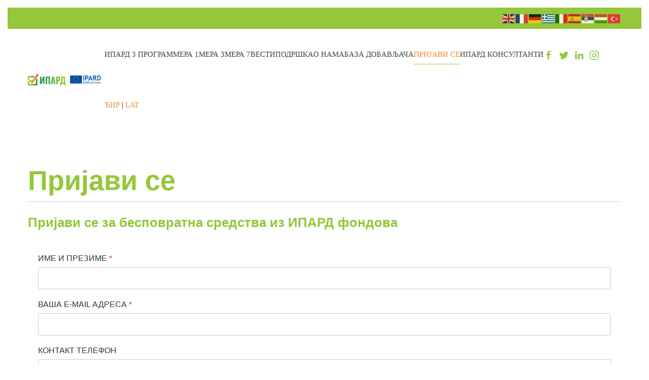

--- FILE ---
content_type: text/html; charset=utf-8
request_url: https://www.ipard.co.rs/ipard-prijavi-se
body_size: 9119
content:
<!DOCTYPE html>
<html lang="en-gb" dir="ltr">
    <head>
        <meta name="viewport" content="width=device-width, initial-scale=1">
        <link rel="icon" href="/images/favicon.ico" sizes="any">
                <link rel="apple-touch-icon" href="/templates/yootheme/vendor/yootheme/theme-joomla/assets/images/apple-touch-icon.png">
        <meta charset="utf-8">
	<base href="https://www.ipard.co.rs/ipard-prijavi-se">
	<meta name="author" content="Super User">
	<meta name="description" content="IPARD Srbija - bespovratna sredstva za poljoprivredu
Savetodavna i tehnička pomoć za dobijanje donacija na IPARD programu. Konsultanti za Meru 1, Meru 3, Meru 7">
	<meta name="generator" content="Joomla! - Open Source Content Management">
	<title>ИПАРД - Пријави се</title>
	<link href="/media/system/css/joomla-fontawesome.min.css?ver=4.0.2" rel="preload" as="style" onload="this.onload=null;this.rel='stylesheet'">
	<link href="/favicon.ico" rel="shortcut icon" type="image/vnd.microsoft.icon">
<link href="/media/vendor/joomla-custom-elements/css/joomla-alert.min.css?0.2.0" rel="stylesheet" />
	<link href="/media/com_convertforms/css/convertforms.css?414e84e29031762085ae226d5e9c3591" rel="stylesheet" />
	<link href="/templates/yootheme/css/theme.9.css?1688991646" rel="stylesheet" />
	<style>
        #cf_1 .cf-btn:after { 
            border-radius: 5px
        }
    </style>
	<style>.convertforms {
                --color-primary: #4285F4;
--color-success: #0F9D58;
--color-danger: #DB4437;
--color-warning: #F4B400;
--color-default: #444;
--color-grey: #ccc;

            }
        </style>
	<style>#cf_1 {
                --font: Arial;
--background-color: rgba(255, 255, 255, 1);
--border-radius: 0px;
--control-gap: 10px;
--label-color: #333333;
--label-size: 16px;
--label-weight: 400;
--input-color: #888888;
--input-text-align: left;
--input-background-color: #ffffff;
--input-border-color: #cccccc;
--input-border-radius: 3px;
--input-size: 16px;
--input-padding: 12px 12px;

            }
        </style>
	<style>.cf-field-hp {
	display: none;
	position: absolute;
	left: -9000px;
}</style>
<script type="application/json" class="joomla-script-options new">{"com_convertforms":{"baseURL":"\/component\/convertforms","debug":false},"joomla.jtext":{"COM_CONVERTFORMS_INVALID_RESPONSE":"COM_CONVERTFORMS_INVALID_RESPONSE","COM_CONVERTFORMS_INVALID_TASK":"COM_CONVERTFORMS_INVALID_TASK","COM_CONVERTFORMS_ERROR_INPUTMASK_INCOMPLETE":"Mask is incomplete","ERROR":"Error","MESSAGE":"Message","NOTICE":"Notice","WARNING":"Warning","JCLOSE":"Close","JOK":"OK","JOPEN":"Open"},"system.paths":{"root":"","rootFull":"https:\/\/www.ipard.co.rs\/","base":"","baseFull":"https:\/\/www.ipard.co.rs\/"},"csrf.token":"d4c5b8d15b85dfc58373e7d35a711dbe","system.keepalive":{"interval":840000,"uri":"\/component\/ajax\/?format=json"}}</script>
	<script src="/media/system/js/core.min.js?576eb51da909dcf692c98643faa6fc89629ead18"></script>
	<script src="/media/system/js/keepalive-es5.min.js?3deca9a3649c1885dab0a8bc5741f5d824e64aeb" defer nomodule></script>
	<script src="/media/system/js/messages-es5.min.js?44e3f60beada646706be6569e75b36f7cf293bf9" nomodule defer></script>
	<script src="/media/system/js/keepalive.min.js?94b7329e7ead5aa8faa224be8070af5c97f08af6" type="module"></script>
	<script src="/media/vendor/jquery/js/jquery.min.js?3.6.3"></script>
	<script src="/media/legacy/js/jquery-noconflict.min.js?04499b98c0305b16b373dff09fe79d1290976288"></script>
	<script src="/media/system/js/messages.min.js?7425e8d1cb9e4f061d5e30271d6d99b085344117" type="module"></script>
	<script src="/media/com_convertforms/js/site.js?414e84e29031762085ae226d5e9c3591"></script>
	<script src="/media/com_convertforms/js/vendor/inputmask.min.js?414e84e29031762085ae226d5e9c3591"></script>
	<script src="/media/com_convertforms/js/inputmask.js?414e84e29031762085ae226d5e9c3591"></script>
	<script src="https://cdn.gtranslate.net/widgets/latest/flags.js" data-gt-orig-url="/ipard-prijavi-se" data-gt-orig-domain="www.ipard.co.rs" data-gt-widget-id="138" defer></script>
	<script src="/templates/yootheme/vendor/assets/uikit/dist/js/uikit.min.js?4.0.2"></script>
	<script src="/templates/yootheme/vendor/assets/uikit/dist/js/uikit-icons-district.min.js?4.0.2"></script>
	<script src="/templates/yootheme/js/theme.js?4.0.2"></script>
	<script>document.addEventListener('DOMContentLoaded', function() {
            Array.prototype.slice.call(document.querySelectorAll('a span[id^="cloak"]')).forEach(function(span) {
                span.innerText = span.textContent;
            });
        });</script>
	<script>window.gtranslateSettings = window.gtranslateSettings || {};window.gtranslateSettings['138'] = {"default_language":"sr","languages":["en","fr","de","el","it","es","sr","hu","tr"],"url_structure":"none","wrapper_selector":"#gt-wrapper-138","globe_size":60,"flag_size":24,"flag_style":"2d","custom_domains":null,"float_switcher_open_direction":"top","switcher_open_direction":"top","native_language_names":1,"add_new_line":1,"select_language_label":"Select Language","detect_browser_language":0,"custom_css":"","alt_flags":[],"switcher_horizontal_position":"left","switcher_vertical_position":"bottom","horizontal_position":"inline","vertical_position":"inline"};</script>
	<script>window.yootheme = window.yootheme || {}; var $theme = yootheme.theme = {"i18n":{"close":{"label":"Close"},"totop":{"label":"Back to top"},"marker":{"label":"Open"},"navbarToggleIcon":{"label":"Open menu"},"paginationPrevious":{"label":"Next page"},"paginationNext":{"label":"Previous page"},"searchIcon":{"toggle":"Open Search","submit":"Submit Search"},"slider":{"next":"Next slide","previous":"Previous slide","slideX":"Slide %s","slideLabel":"%s of %s"},"slideshow":{"next":"Next slide","previous":"Previous slide","slideX":"Slide %s","slideLabel":"%s of %s"},"lightboxPanel":{"next":"Next slide","previous":"Previous slide","slideLabel":"%s of %s","close":"Close"}}};</script>

    </head>
    <body class="">

        <div class="uk-hidden-visually uk-notification uk-notification-top-left uk-width-auto">
            <div class="uk-notification-message">
                <a href="#tm-main">Skip to main content</a>
            </div>
        </div>
    
        
        
        <div class="tm-page">

                        


<header class="tm-header-mobile uk-hidden@l" uk-header>


        <div uk-sticky cls-active="uk-navbar-sticky" sel-target=".uk-navbar-container">
    
        <div class="uk-navbar-container">

            <div class="uk-container uk-container-expand">
                <nav class="uk-navbar" uk-navbar="{&quot;container&quot;:&quot;.tm-header-mobile &gt; [uk-sticky]&quot;}">

                                        <div class="uk-navbar-left">

                                                    <a href="https://www.ipard.co.rs/" aria-label="Back to home" class="uk-logo uk-navbar-item">
    <img alt loading="eager" width="155" height="78" src="/images/yootheme/logo.svg"></a>
                        
                        
                    </div>
                    
                    
                                        <div class="uk-navbar-right">

                                                    
                        
                        <a uk-toggle href="#tm-dialog-mobile" class="uk-navbar-toggle">

        
        <div uk-navbar-toggle-icon></div>

        
    </a>

                    </div>
                    
                </nav>
            </div>

        </div>

        </div>
    



    
        <div id="tm-dialog-mobile" class="uk-modal-full" uk-modal>
        <div class="uk-modal-dialog uk-flex">

                        <button class="uk-modal-close-full uk-close-large" type="button" uk-close uk-toggle="cls: uk-modal-close-full uk-close-large uk-modal-close-default; mode: media; media: @s"></button>
            
            <div class="uk-modal-body uk-padding-large uk-margin-auto uk-flex uk-flex-column uk-box-sizing-content uk-width-auto@s" uk-height-viewport uk-toggle="{&quot;cls&quot;:&quot;uk-padding-large&quot;,&quot;mode&quot;:&quot;media&quot;,&quot;media&quot;:&quot;@s&quot;}">

                                <div class="uk-margin-auto-vertical uk-text-center">
                    
<div class="uk-grid uk-child-width-1-1" uk-grid>    <div>
<div class="uk-panel" id="module-menu-dialog-mobile">

    
    
<ul class="uk-subnav uk-flex-center">
    
	<li class="item-124 uk-parent"><a href="/ipard2-program"> ИПАРД 3 програм</a>
	<div uk-dropdown="{&quot;container&quot;:&quot;body&quot;,&quot;pos&quot;:&quot;bottom-left&quot;}"><div class="uk-drop-grid uk-child-width-1-1" uk-grid><div><ul class="uk-nav uk-dropdown-nav">

		<li class="item-125"><a href="/ipard2-program/o-ipard"> О ИПАРД програму</a></li>
		<li class="item-126"><a href="/ipard2-program/ipard-korisnici"> За кориснике ИПАРД програма</a></li>
		<li class="item-127"><a href="/ipard2-program/ipard-funkcionisanje"> Функционисање ИПАРД програма</a></li>
		<li class="item-128"><a href="/ipard2-program/ipard-neprihvatljivi-troskovi"> Неприхватљиви трошкови</a></li></ul></div></div></div></li>
	<li class="item-129 uk-parent"><a href="/ipard-mera-1"> Мера 1</a>
	<div uk-dropdown="{&quot;container&quot;:&quot;body&quot;,&quot;pos&quot;:&quot;bottom-left&quot;}"><div class="uk-drop-grid uk-child-width-1-1" uk-grid><div><ul class="uk-nav uk-dropdown-nav">

		<li class="item-130"><a href="/ipard-mera-1/mera1-ko-moze-da-konkurise"> Ко може да конкурише</a></li>
		<li class="item-131"><a href="/ipard-mera-1/mera1-iznos-i-predmet-donacija"> Износ и предмет донација</a></li>
		<li class="item-132"><a href="/ipard-mera-1/mera1-prijavljivanje-za-donaciju"> Пријављивање за донацију</a></li>
		<li class="item-133"><a href="/ipard-mera-1/mera1-lista-prihvatljivih-investicija-i-troskova"> Листа прихватљивих инвестиција и трошкова</a></li>
		<li class="item-135"><a href="/ipard-mera-1/mera1-lista-prihvatljivih-poljoprivrednih-proizvoda"> Листа прихватљивих пољопривредних производа</a></li>
		<li class="item-134"><a href="/ipard-mera-1/mera1-bodovanje-i-rangiranje-prijava"> Бодовање и рангирање пријава</a></li>
		<li class="item-136"><a href="/ipard-mera-1/mera1-izmene-odobrenog-projekta"> Измене одобреног пројекта</a></li>
		<li class="item-137"><a href="/ipard-mera-1/mera1-uslovi-za-isplatu-i-postupak-isplate"> Услови за исплату и поступак исплате</a></li>
		<li class="item-138"><a href="/ipard-mera-1/mera1-obelezavanje-predmeta-investicije"> Обележавање предмета инвестиције</a></li></ul></div></div></div></li>
	<li class="item-139 uk-parent"><a href="/ipard-mera-3"> Мера 3</a>
	<div uk-dropdown="{&quot;container&quot;:&quot;body&quot;,&quot;pos&quot;:&quot;bottom-left&quot;}"><div class="uk-drop-grid uk-child-width-1-1" uk-grid><div><ul class="uk-nav uk-dropdown-nav">

		<li class="item-140"><a href="/ipard-mera-3/mera3-ko-moze-da-konkurise"> Ко може да конкурише</a></li>
		<li class="item-141"><a href="/ipard-mera-3/mera3-iznos-i-predmet-donacija"> Износ и предмет донација</a></li>
		<li class="item-142"><a href="/ipard-mera-3/mera3-prijavljivanje-za-donaciju"> Пријављивање за донацију</a></li>
		<li class="item-143"><a href="/ipard-mera-3/mera3-lista-prihvatljivih-investicija-i-troskova"> Листа прихватљивих инвестиција и трошкова</a></li>
		<li class="item-144"><a href="/ipard-mera-3/mera3-lista-prihvatljivih-poljoprivrednih-proizvoda"> Листа прихватљивих пољопривредних производа</a></li>
		<li class="item-145"><a href="/ipard-mera-3/mera3-bodovanje-i-rangiranje-prijava"> Бодовање и рангирање пријава</a></li>
		<li class="item-146"><a href="/ipard-mera-3/mera3-izmene-odobrenog-projekta"> Измене одобреног пројекта</a></li>
		<li class="item-147"><a href="/ipard-mera-3/mera3-uslovi-za-isplatu-i-postupak-isplate"> Услови за исплату и поступак исплате</a></li>
		<li class="item-148"><a href="/ipard-mera-3/mera3-obelezavanje-predmeta-investicije"> Обележавање предмета инвестиције</a></li></ul></div></div></div></li>
	<li class="item-149 uk-parent"><a href="/ipard-mera-7"> Мера 7</a>
	<div uk-dropdown="{&quot;container&quot;:&quot;body&quot;,&quot;pos&quot;:&quot;bottom-left&quot;}"><div class="uk-drop-grid uk-child-width-1-1" uk-grid><div><ul class="uk-nav uk-dropdown-nav">

		<li class="item-242"><a href="/ipard-mera-7/mera7-ko-moze-da-konkurise"> Ко може да конкурише</a></li>
		<li class="item-243"><a href="/ipard-mera-7/mera7-iznos-i-predmet-donacija"> Износ и предмет донација</a></li>
		<li class="item-244"><a href="/ipard-mera-7/mera7-prijavljivanje-za-donaciju"> Пријављивање за донацију</a></li>
		<li class="item-245"><a href="/ipard-mera-7/mera7-lista-prihvatljivih-investicija-i-troskova"> Листа прихватљивих инвестиција и трошкова</a></li>
		<li class="item-246"><a href="/ipard-mera-7/mera7-bodovanje-i-rangiranje-prijava"> Бодовање и рангирање пријава</a></li>
		<li class="item-247"><a href="/ipard-mera-7/mera7-izmene-odobrenog-projekta"> Измене одобреног пројекта</a></li>
		<li class="item-248"><a href="/ipard-mera-7/mera7-uslovi-za-isplatu-i-postupak-isplate"> Услови за исплату и поступак исплате</a></li>
		<li class="item-249"><a href="/ipard-mera-7/mera7-obelezavanje-predmeta-investicije"> Обележавање предмета инвестиције</a></li></ul></div></div></div></li>
	<li class="item-150"><a href="/ipard-vesti"> Вести</a></li>
	<li class="item-151"><a href="/subvencije-za-poljoprivredu"> Подршка</a></li>
	<li class="item-152"><a href="/ipard-o-nama"> О нама</a></li>
	<li class="item-295 uk-parent"><a href="/nasa-baza-dobavljaca"> База добављача</a>
	<div uk-dropdown="{&quot;container&quot;:&quot;body&quot;,&quot;pos&quot;:&quot;bottom-left&quot;}"><div class="uk-drop-grid uk-child-width-1-1" uk-grid><div><ul class="uk-nav uk-dropdown-nav">

		<li class="item-296"><a href="/nasa-baza-dobavljaca/sektor-voca"> Сектор ВОЋА</a></li>
		<li class="item-297"><a href="/nasa-baza-dobavljaca/sektor-povrca"> Сектор ПОВРЋА</a></li>
		<li class="item-298"><a href="/nasa-baza-dobavljaca/sektor-mesa"> Сектор МЕСА</a></li>
		<li class="item-299"><a href="/nasa-baza-dobavljaca/sektor-mleka"> Сектор МЛЕКА</a></li>
		<li class="item-300"><a href="/nasa-baza-dobavljaca/sektor-jaja"> Сектор ЈАЈА</a></li>
		<li class="item-301"><a href="/nasa-baza-dobavljaca/sektor-zitarica"> Сектор ЖИТАРИЦА</a></li>
		<li class="item-302"><a href="/nasa-baza-dobavljaca/sektor-vina-grozdja"> Сектор ВИНА/ГРОЖЂА</a></li>
		<li class="item-303"><a href="/nasa-baza-dobavljaca/sektor-alkoholnih-pica"> Сектор ЈАКИХ АЛКОХОЛНИХ ПИЋА</a></li>
		<li class="item-304"><a href="/nasa-baza-dobavljaca/sektor-ruralni-turizam"> Сектор РУРАЛНИ ТУРИЗАМ</a></li></ul></div></div></div></li>
	<li class="item-153 uk-active"><a href="/ipard-prijavi-se"> Пријави се</a></li>
	<li class="item-154"><a href="/ipard-konsultanti"> ИПАРД консултанти</a></li></ul>

</div>
</div>    <div>
<div class="uk-panel" id="module-136">

    
    
<div class="uk-margin-remove-last-child custom" ><p><a title="ЋИРИЛИЦА" href="/index.php/naslovna">ЋИР</a> | <a title="LATINICA" href="/index.php/naslovna-lat">LAT</a></p></div>

</div>
</div>    <div>
<div class="uk-panel" id="module-tm-4">

    
    <ul class="uk-flex-inline uk-flex-middle uk-flex-nowrap" uk-grid>                    <li><a href="https://www.facebook.com/simcert" class="uk-preserve-width uk-icon-link" rel="noreferrer" target="_blank"><span uk-icon="icon: facebook;"></span></a></li>
                    <li><a href="https://twitter.com/SimCert" class="uk-preserve-width uk-icon-link" rel="noreferrer" target="_blank"><span uk-icon="icon: twitter;"></span></a></li>
                    <li><a href="https://www.linkedin.com/company/sim-cert-doo" class="uk-preserve-width uk-icon-link" rel="noreferrer" target="_blank"><span uk-icon="icon: linkedin;"></span></a></li>
                    <li><a href="https://www.instagram.com/ipard.co.rs/" class="uk-preserve-width uk-icon-link" rel="noreferrer" target="_blank"><span uk-icon="icon: instagram;"></span></a></li>
            </ul>
</div>
</div></div>
                </div>
                
                
            </div>

        </div>
    </div>
    
    

</header>



<div class="tm-toolbar tm-toolbar-default uk-visible@l">
    <div class="uk-container uk-flex uk-flex-middle">

        
                <div class="uk-margin-auto-left">
            <div class="uk-grid-medium uk-child-width-auto uk-flex-middle" uk-grid="margin: uk-margin-small-top">
                <div>
<div class="uk-panel" id="module-138">

    
    <div class="gtranslate_wrapper" id="gt-wrapper-138"></div>
</div>
</div>
            </div>
        </div>
        
    </div>
</div>

<header class="tm-header uk-visible@l" uk-header>



        <div uk-sticky media="@l" cls-active="uk-navbar-sticky" sel-target=".uk-navbar-container">
    
        <div class="uk-navbar-container">

            <div class="uk-container uk-container-large">
                <nav class="uk-navbar" uk-navbar="{&quot;align&quot;:&quot;left&quot;,&quot;container&quot;:&quot;.tm-header &gt; [uk-sticky]&quot;,&quot;boundary&quot;:&quot;.tm-header .uk-navbar-container&quot;}">

                                        <div class="uk-navbar-left">

                                                    <a href="https://www.ipard.co.rs/" aria-label="Back to home" class="uk-logo uk-navbar-item">
    <img alt loading="eager" width="155" height="78" src="/images/yootheme/logo.svg"></a>
                        
                        
                        
                    </div>
                    
                    
                                        <div class="uk-navbar-right">

                                                    
<ul class="uk-navbar-nav">
    
	<li class="item-124 uk-parent"><a href="/ipard2-program"> ИПАРД 3 програм</a>
	<div class="uk-navbar-dropdown"><div><ul class="uk-nav uk-navbar-dropdown-nav">

		<li class="item-125"><a href="/ipard2-program/o-ipard"> О ИПАРД програму</a></li>
		<li class="item-126"><a href="/ipard2-program/ipard-korisnici"> За кориснике ИПАРД програма</a></li>
		<li class="item-127"><a href="/ipard2-program/ipard-funkcionisanje"> Функционисање ИПАРД програма</a></li>
		<li class="item-128"><a href="/ipard2-program/ipard-neprihvatljivi-troskovi"> Неприхватљиви трошкови</a></li></ul></div></div></li>
	<li class="item-129 uk-parent"><a href="/ipard-mera-1"> Мера 1</a>
	<div class="uk-navbar-dropdown"><div><ul class="uk-nav uk-navbar-dropdown-nav">

		<li class="item-130"><a href="/ipard-mera-1/mera1-ko-moze-da-konkurise"> Ко може да конкурише</a></li>
		<li class="item-131"><a href="/ipard-mera-1/mera1-iznos-i-predmet-donacija"> Износ и предмет донација</a></li>
		<li class="item-132"><a href="/ipard-mera-1/mera1-prijavljivanje-za-donaciju"> Пријављивање за донацију</a></li>
		<li class="item-133"><a href="/ipard-mera-1/mera1-lista-prihvatljivih-investicija-i-troskova"> Листа прихватљивих инвестиција и трошкова</a></li>
		<li class="item-135"><a href="/ipard-mera-1/mera1-lista-prihvatljivih-poljoprivrednih-proizvoda"> Листа прихватљивих пољопривредних производа</a></li>
		<li class="item-134"><a href="/ipard-mera-1/mera1-bodovanje-i-rangiranje-prijava"> Бодовање и рангирање пријава</a></li>
		<li class="item-136"><a href="/ipard-mera-1/mera1-izmene-odobrenog-projekta"> Измене одобреног пројекта</a></li>
		<li class="item-137"><a href="/ipard-mera-1/mera1-uslovi-za-isplatu-i-postupak-isplate"> Услови за исплату и поступак исплате</a></li>
		<li class="item-138"><a href="/ipard-mera-1/mera1-obelezavanje-predmeta-investicije"> Обележавање предмета инвестиције</a></li></ul></div></div></li>
	<li class="item-139 uk-parent"><a href="/ipard-mera-3"> Мера 3</a>
	<div class="uk-navbar-dropdown"><div><ul class="uk-nav uk-navbar-dropdown-nav">

		<li class="item-140"><a href="/ipard-mera-3/mera3-ko-moze-da-konkurise"> Ко може да конкурише</a></li>
		<li class="item-141"><a href="/ipard-mera-3/mera3-iznos-i-predmet-donacija"> Износ и предмет донација</a></li>
		<li class="item-142"><a href="/ipard-mera-3/mera3-prijavljivanje-za-donaciju"> Пријављивање за донацију</a></li>
		<li class="item-143"><a href="/ipard-mera-3/mera3-lista-prihvatljivih-investicija-i-troskova"> Листа прихватљивих инвестиција и трошкова</a></li>
		<li class="item-144"><a href="/ipard-mera-3/mera3-lista-prihvatljivih-poljoprivrednih-proizvoda"> Листа прихватљивих пољопривредних производа</a></li>
		<li class="item-145"><a href="/ipard-mera-3/mera3-bodovanje-i-rangiranje-prijava"> Бодовање и рангирање пријава</a></li>
		<li class="item-146"><a href="/ipard-mera-3/mera3-izmene-odobrenog-projekta"> Измене одобреног пројекта</a></li>
		<li class="item-147"><a href="/ipard-mera-3/mera3-uslovi-za-isplatu-i-postupak-isplate"> Услови за исплату и поступак исплате</a></li>
		<li class="item-148"><a href="/ipard-mera-3/mera3-obelezavanje-predmeta-investicije"> Обележавање предмета инвестиције</a></li></ul></div></div></li>
	<li class="item-149 uk-parent"><a href="/ipard-mera-7"> Мера 7</a>
	<div class="uk-navbar-dropdown"><div><ul class="uk-nav uk-navbar-dropdown-nav">

		<li class="item-242"><a href="/ipard-mera-7/mera7-ko-moze-da-konkurise"> Ко може да конкурише</a></li>
		<li class="item-243"><a href="/ipard-mera-7/mera7-iznos-i-predmet-donacija"> Износ и предмет донација</a></li>
		<li class="item-244"><a href="/ipard-mera-7/mera7-prijavljivanje-za-donaciju"> Пријављивање за донацију</a></li>
		<li class="item-245"><a href="/ipard-mera-7/mera7-lista-prihvatljivih-investicija-i-troskova"> Листа прихватљивих инвестиција и трошкова</a></li>
		<li class="item-246"><a href="/ipard-mera-7/mera7-bodovanje-i-rangiranje-prijava"> Бодовање и рангирање пријава</a></li>
		<li class="item-247"><a href="/ipard-mera-7/mera7-izmene-odobrenog-projekta"> Измене одобреног пројекта</a></li>
		<li class="item-248"><a href="/ipard-mera-7/mera7-uslovi-za-isplatu-i-postupak-isplate"> Услови за исплату и поступак исплате</a></li>
		<li class="item-249"><a href="/ipard-mera-7/mera7-obelezavanje-predmeta-investicije"> Обележавање предмета инвестиције</a></li></ul></div></div></li>
	<li class="item-150"><a href="/ipard-vesti"> Вести</a></li>
	<li class="item-151"><a href="/subvencije-za-poljoprivredu"> Подршка</a></li>
	<li class="item-152"><a href="/ipard-o-nama"> О нама</a></li>
	<li class="item-295 uk-parent"><a href="/nasa-baza-dobavljaca"> База добављача</a>
	<div class="uk-navbar-dropdown"><div><ul class="uk-nav uk-navbar-dropdown-nav">

		<li class="item-296"><a href="/nasa-baza-dobavljaca/sektor-voca"> Сектор ВОЋА</a></li>
		<li class="item-297"><a href="/nasa-baza-dobavljaca/sektor-povrca"> Сектор ПОВРЋА</a></li>
		<li class="item-298"><a href="/nasa-baza-dobavljaca/sektor-mesa"> Сектор МЕСА</a></li>
		<li class="item-299"><a href="/nasa-baza-dobavljaca/sektor-mleka"> Сектор МЛЕКА</a></li>
		<li class="item-300"><a href="/nasa-baza-dobavljaca/sektor-jaja"> Сектор ЈАЈА</a></li>
		<li class="item-301"><a href="/nasa-baza-dobavljaca/sektor-zitarica"> Сектор ЖИТАРИЦА</a></li>
		<li class="item-302"><a href="/nasa-baza-dobavljaca/sektor-vina-grozdja"> Сектор ВИНА/ГРОЖЂА</a></li>
		<li class="item-303"><a href="/nasa-baza-dobavljaca/sektor-alkoholnih-pica"> Сектор ЈАКИХ АЛКОХОЛНИХ ПИЋА</a></li>
		<li class="item-304"><a href="/nasa-baza-dobavljaca/sektor-ruralni-turizam"> Сектор РУРАЛНИ ТУРИЗАМ</a></li></ul></div></div></li>
	<li class="item-153 uk-active"><a href="/ipard-prijavi-se"> Пријави се</a></li>
	<li class="item-154"><a href="/ipard-konsultanti"> ИПАРД консултанти</a></li></ul>

<div class="uk-navbar-item" id="module-tm-3">

    
    <ul class="uk-flex-inline uk-flex-middle uk-flex-nowrap uk-grid-small" uk-grid>                    <li><a href="https://www.facebook.com/simcert" class="uk-preserve-width uk-icon-link" rel="noreferrer" target="_blank"><span uk-icon="icon: facebook;"></span></a></li>
                    <li><a href="https://twitter.com/SimCert" class="uk-preserve-width uk-icon-link" rel="noreferrer" target="_blank"><span uk-icon="icon: twitter;"></span></a></li>
                    <li><a href="https://www.linkedin.com/company/sim-cert-doo" class="uk-preserve-width uk-icon-link" rel="noreferrer" target="_blank"><span uk-icon="icon: linkedin;"></span></a></li>
                    <li><a href="https://www.instagram.com/ipard.co.rs/" class="uk-preserve-width uk-icon-link" rel="noreferrer" target="_blank"><span uk-icon="icon: instagram;"></span></a></li>
            </ul>
</div>

                        
                                                    
<div class="uk-navbar-item" id="module-129">

    
    
<div class="uk-margin-remove-last-child custom" ><p><a title="ЋИРИЛИЦА" href="/index.php/naslovna">ЋИР</a> | <a title="LATINICA" href="/index.php/naslovna-lat">LAT</a></p></div>

</div>

                        
                    </div>
                    
                </nav>
            </div>

        </div>

        </div>
    







</header>

            
            

            <main id="tm-main" >

                
                <div id="system-message-container" aria-live="polite"></div>

                <!-- Builder #page -->
<div class="uk-section-default uk-section" uk-scrollspy="target: [uk-scrollspy-class]; cls: uk-animation-fade; delay: false;">
    
        
        
        
            
                                <div class="uk-container uk-container-large">                
                    
                    <div class="uk-grid tm-grid-expand uk-child-width-1-1 uk-grid-margin">
<div class="uk-width-1-1@m">
    
        
            
            
            
                
                    
<h1 class="uk-heading-small uk-heading-divider" uk-scrollspy-class="uk-animation-slide-top-medium">        Пријави се    </h1>
<div class="uk-panel" uk-scrollspy-class>
            <h3 class="el-title">                    Пријави се за бесповратна средства из ИПАРД фондова                </h3>    
    
<div id="cf_1" class="convertforms cf cf-img-above cf-form-bottom   cf-hasLabels   cf-labelpos-top" data-id="1">
	<form name="cf1" id="cf1" method="post" action="#">
				<div class="cf-form-wrap cf-col-16 " style="background-color:none">
			<div class="cf-response"></div>
			
							<div class="cf-fields">
					
<div class="cf-control-group " data-key="1" data-name="first_name" data-label="ИМЕ И ПРЕЗИМЕ" data-type="text" data-required>
			<div class="cf-control-label">
			<label class="cf-label" for="form1_firstname">
				ИМЕ И ПРЕЗИМЕ									<span class="cf-required-label">*</span>
							</label>
		</div>
		<div class="cf-control-input">
		
<input type="text" name="cf[first_name]" id="form1_firstname"
			required
	
	
		
	
	
	
	
	
	
	class="cf-input  "
>
	</div>
</div> 
<div class="cf-control-group " data-key="0" data-name="email" data-label="ВАША E-MAIL АДРЕСА" data-type="email" data-required>
			<div class="cf-control-label">
			<label class="cf-label" for="form1_email">
				ВАША E-MAIL АДРЕСА									<span class="cf-required-label">*</span>
							</label>
		</div>
		<div class="cf-control-input">
		
<input type="email" name="cf[email]" id="form1_email"
			required
	
	
		
	
	
	
	
	
	
	class="cf-input  "
>
	</div>
</div> 
<div class="cf-control-group " data-key="6" data-name="phone" data-label="КОНТАКТ ТЕЛЕФОН" data-type="tel" >
			<div class="cf-control-label">
			<label class="cf-label" for="form1_phone">
				КОНТАКТ ТЕЛЕФОН							</label>
		</div>
		<div class="cf-control-input">
		
<input type="tel" name="cf[phone]" id="form1_phone"
	
	
		
	
	
	
	
	
	
	class="cf-input  "
>
	</div>
</div> 
<div class="cf-control-group " data-key="9" data-name="text_9" data-label="НАЗИВ ФИРМЕ - уколико конкуришете преко фирме. Ако конкуришете за прераду хране опишите делатност, капацитет, производни програм и сл." data-type="text" >
			<div class="cf-control-label">
			<label class="cf-label" for="form1_text9">
				НАЗИВ ФИРМЕ - уколико конкуришете преко фирме. Ако конкуришете за прераду хране опишите делатност, капацитет, производни програм и сл.							</label>
		</div>
		<div class="cf-control-input">
		
<input type="text" name="cf[text_9]" id="form1_text9"
	
	
		
	
	
	
	
	
	
	class="cf-input  "
>
	</div>
</div> 
<div class="cf-control-group " data-key="10" data-name="text_9_copynvf9" data-label="ЛОКАЦИЈА ГАЗДИНСТВА - навести све специфичности: планинско подручје, зашто је подручје погодно за инвестицију, место инвестиције и сл." data-type="text" >
			<div class="cf-control-label">
			<label class="cf-label" for="form1_text9copynvf9">
				ЛОКАЦИЈА ГАЗДИНСТВА - навести све специфичности: планинско подручје, зашто је подручје погодно за инвестицију, место инвестиције и сл.							</label>
		</div>
		<div class="cf-control-input">
		
<input type="text" name="cf[text_9_copynvf9]" id="form1_text9copynvf9"
	
	
		
	
	
	
	
	
	
	class="cf-input  "
>
	</div>
</div> 
<div class="cf-control-group " data-key="11" data-name="text_9_copynvf9_copy83gk" data-label="ОПИС ГАЗДИНСТВА - површине под засадима, сточни фонд, системи за наводњавање, противградне мреже, противмразна заштита..." data-type="text" >
			<div class="cf-control-label">
			<label class="cf-label" for="form1_text9copynvf9copy83gk">
				ОПИС ГАЗДИНСТВА - површине под засадима, сточни фонд, системи за наводњавање, противградне мреже, противмразна заштита...							</label>
		</div>
		<div class="cf-control-input">
		
<input type="text" name="cf[text_9_copynvf9_copy83gk]" id="form1_text9copynvf9copy83gk"
	
	
		
	
	
	
	
	
	
	class="cf-input  "
>
	</div>
</div> 
<div class="cf-control-group " data-key="12" data-name="text_9_copynvf9_copy83gk_copysr7e" data-label="ПЛАНИРАНА ИНВЕСТИЦИЈА - оквирна вредност у ЕУР + опис инвестиције" data-type="text" data-required>
			<div class="cf-control-label">
			<label class="cf-label" for="form1_text9copynvf9copy83gkcopysr7e">
				ПЛАНИРАНА ИНВЕСТИЦИЈА - оквирна вредност у ЕУР + опис инвестиције									<span class="cf-required-label">*</span>
							</label>
		</div>
		<div class="cf-control-input">
		
<input type="text" name="cf[text_9_copynvf9_copy83gk_copysr7e]" id="form1_text9copynvf9copy83gkcopysr7e"
			required
	
	
		
	
	
	
	
	
	
	class="cf-input  "
>
	</div>
</div> 
<div class="cf-control-group " data-key="13" data-name="text_9_copynvf9_copy83gk_copysr7e_copyd0kj" data-label="НАПОМЕНА" data-type="text" >
			<div class="cf-control-label">
			<label class="cf-label" for="form1_text9copynvf9copy83gkcopysr7ecopyd0kj">
				НАПОМЕНА							</label>
		</div>
		<div class="cf-control-input">
		
<input type="text" name="cf[text_9_copynvf9_copy83gk_copysr7e_copyd0kj]" id="form1_text9copynvf9copy83gkcopysr7ecopyd0kj"
	
	
		
	
	
	
	
	
	
	class="cf-input  "
>
	</div>
</div> 
<div class="cf-control-group " data-key="2" data-name="submit_2"  data-type="submit" >
		<div class="cf-control-input">
		
<div class="cf-text-left">
    <button type="submit" class="cf-btn cf-btn-style-flat cf-width-auto " style="border-radius:3px;padding:13px 20px;color:#ffffff;font-size:16px;background-color:#94c73a">
        <span class="cf-btn-text">Пошаљи</span>
        <span class="cf-spinner-container">
            <span class="cf-spinner">
                <span class="bounce1"></span>
                <span class="bounce2"></span>
                <span class="bounce3"></span>
            </span>
        </span>
    </button>
</div>


	</div>
</div>				</div>
			
					</div>

		<input type="hidden" name="cf[form_id]" value="1">

		<input type="hidden" name="d4c5b8d15b85dfc58373e7d35a711dbe" value="1">		
					<div class="cf-field-hp">
								<label for="cf-field-696ecb288dba4" class="cf-label">Email</label>
				<input type="text" name="cf[hnpt]" id="cf-field-696ecb288dba4" autocomplete="off" class="cf-input"/>
			</div>
			</form>
	</div>
</div>

                
            
        
    
</div></div>
                                </div>
                
            
        
    
</div>

                
            </main>

            
<div id="module-118" class="builder"><!-- Builder #module-118 -->
<div class="uk-section-secondary uk-section uk-section-small">
    
        
        
        
            
                                <div class="uk-container uk-container-large">                
                    
                    <div class="uk-grid tm-grid-expand uk-grid-divider uk-grid-margin" uk-grid>
<div class="uk-width-1-2@s uk-width-1-4@m">
    
        
            
            
            
                
                    
<h1 class="uk-h4 uk-margin-remove-top">        Пратите нас    </h1>
<div class="uk-margin uk-width-small uk-text-left" uk-scrollspy="target: [uk-scrollspy-class];">    <div class="uk-child-width-auto uk-grid-small uk-flex-inline" uk-grid>
            <div>
<a class="el-link uk-icon-link" href="https://www.facebook.com/simcert" target="_blank" rel="noreferrer"><span uk-icon="icon: facebook; width: 30; height: 30;"></span></a></div>
            <div>
<a class="el-link uk-icon-link" href="https://twitter.com/SimCert" target="_blank" rel="noreferrer"><span uk-icon="icon: twitter; width: 30; height: 30;"></span></a></div>
            <div>
<a class="el-link uk-icon-link" href="https://www.linkedin.com/company/sim-cert-doo" target="_blank" rel="noreferrer"><span uk-icon="icon: linkedin; width: 30; height: 30;"></span></a></div>
            <div>
<a class="el-link uk-icon-link" href="https://www.instagram.com/ipard.co.rs/" target="_blank" rel="noreferrer"><span uk-icon="icon: instagram; width: 30; height: 30;"></span></a></div>
    
    </div></div><div class="uk-panel uk-margin"><p>→<a href="https://simcert.co.rs/" target="_blank" rel="noopener noreferrer"> simcert.co.rs</a><a href="https://investmentplan.rs/" target="_blank" rel="noopener noreferrer"><br /></a>→ <a href="https://subvencije.co.rs" target="_blank" rel="noopener noreferrer">subvencije.co.rs</a><br />→ <a href="https://investmentplan.rs/" target="_blank" rel="noopener noreferrer">investmentplan.rs</a><br />→ <a href="https://horizont2020.co.rs/" target="_blank" rel="noopener noreferrer">horizont2020.co.rs</a><br />→ <a title="envicertsolar.rs" href="https://envicertsolar.rs/">envicertsolar.rs</a></p></div>
                
            
        
    
</div>
<div class="uk-width-1-2@s uk-width-1-4@m">
    
        
            
            
            
                
                    <div class="uk-panel uk-margin"><h4>Документа</h4>
<p>:: <a href="/images/dokumenta/srbija-ipard-2-program.pdf" target="_blank" rel="noopener noreferrer">ИПАРД програм РС - СРБ<br /></a>:: <a href="/images/dokumenta/IPARD%202014-2020.pdf" target="_blank" rel="noopener noreferrer">ИПАРД програм РС - СРБ - ЕН<br /></a>:: <a href="/images/dokumenta/pravilnik_podrucja_polj.pdf" target="_blank" rel="noopener noreferrer">Правилник о одређивању подручја<br /></a>:: <a href="/images/dokumenta/naselja-u-planinskim-krajevima.pdf" target="_blank" rel="noopener noreferrer">Насеља у планинским областима</a><a href="/images/dokumenta/pravilnik_podrucja_polj.pdf" target="_blank" rel="noopener noreferrer"><br /></a>:: <a href="/images/dokumenta/Naselja-izvan-ruralnih-podrucja.pdf" target="_blank" rel="noopener noreferrer">Насеља изван руралних подручја</a></p></div>
                
            
        
    
</div>
<div class="uk-width-1-2@s uk-width-1-4@m">
    
        
            
            
            
                
                    <div class="uk-panel uk-margin"><h4>ИПАРД програми</h4>
<p>:: <a href="/index.php/ipard-mera-1">ИПАРД програм МЕРА 1<br /></a>:: <a href="/index.php/ipard-mera-3">ИПАРД програм МЕРА 3<br /></a>:: <a href="/index.php/ipard-mera-7">ИПАРД програм МЕРА 7</a></p>
<p><a href="https://www.simcert.co.rs/index.php/reference" target="_blank" rel="noopener noreferrer">Референтна листа СИМ ЦЕРТ</a></p></div>
                
            
        
    
</div>
<div class="uk-width-1-2@s uk-width-1-4@m">
    
        
            
            
            
                
                    
                
            
        
    
</div></div>
                                </div>
                
            
        
    
</div></div>

                        <footer>
                <!-- Builder #footer -->
<div class="uk-section-default uk-section uk-section-xsmall" uk-scrollspy="target: [uk-scrollspy-class]; cls: uk-animation-fade; delay: false;">
    
        
        
        
            
                                <div class="uk-container uk-container-large">                
                    
                    <div class="uk-grid tm-grid-expand uk-child-width-1-1 uk-grid-margin">
<div class="uk-width-1-1@m">
    
        
            
            
            
                
                    
<div class="uk-margin-remove-bottom uk-text-center" uk-scrollspy-class="uk-animation-slide-bottom-medium">
        <a class="el-link" href="https://www.simcert.co.rs/" target="_blank"><picture>
<source type="image/webp" srcset="/templates/yootheme/cache/ad/sc-logo-ad8a63db.webp 222w, /templates/yootheme/cache/e3/sc-logo-e3dc1df3.webp 400w" sizes="(min-width: 222px) 222px">
<img src="/templates/yootheme/cache/a7/sc-logo-a7b26fd8.jpeg" width="222" height="53" class="el-image" alt="IPARD" loading="lazy">
</picture></a>    
    
</div>
<div class="uk-panel uk-text-center" uk-scrollspy-class="uk-animation-slide-bottom-medium"><p style="text-align: center;"><span style="font-size: 10pt;">Сва права резервисана © 2020 СИМ ЦЕРТ д.о.о.</span></p></div>
                
            
        
    
</div></div>
                                </div>
                
            
        
    
</div>            </footer>
            
        </div>

        
        

    </body>
</html>


--- FILE ---
content_type: image/svg+xml
request_url: https://www.ipard.co.rs/images/yootheme/logo.svg
body_size: 6999
content:
<svg xmlns="http://www.w3.org/2000/svg" width="1000" height="500"><image id="img_1" x="0" y="0" width="500" height="500" href="[data-uri]" opacity="1"/><image id="img_2" x="500" y="0" width="500" height="500" href="[data-uri]" opacity="1"/></svg>